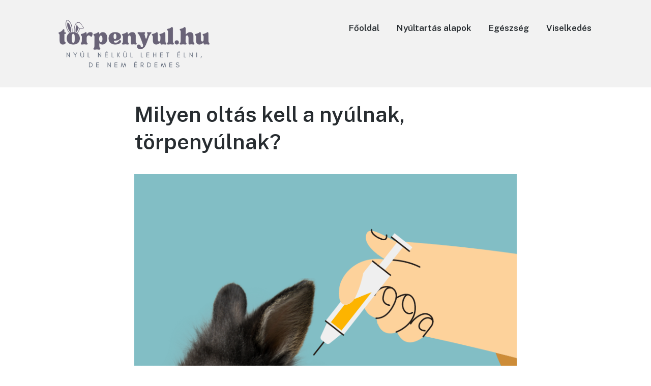

--- FILE ---
content_type: text/html; charset=UTF-8
request_url: https://www.torpenyul.hu/nyul-torpenyul-oltas/
body_size: 13722
content:
<!DOCTYPE html>
<html lang="hu" class="no-js">
<head>
	<meta charset="UTF-8">
	<meta name="viewport" content="width=device-width, initial-scale=1">
	<link rel="profile" href="http://gmpg.org/xfn/11">
	<link rel="pingback" href="https://www.torpenyul.hu/xmlrpc.php">

	<meta name='robots' content='index, follow, max-image-preview:large, max-snippet:-1, max-video-preview:-1' />
	<style>img:is([sizes="auto" i], [sizes^="auto," i]) { contain-intrinsic-size: 3000px 1500px }</style>
	<script>document.documentElement.className = document.documentElement.className.replace("no-js","js");</script>

	<!-- This site is optimized with the Yoast SEO plugin v26.8 - https://yoast.com/product/yoast-seo-wordpress/ -->
	<title>Milyen oltás kell a nyúlnak, törpenyúlnak? - Törpenyúl.hu</title>
	<link rel="canonical" href="https://www.torpenyul.hu/nyul-torpenyul-oltas/" />
	<meta property="og:locale" content="hu_HU" />
	<meta property="og:type" content="article" />
	<meta property="og:title" content="Milyen oltás kell a nyúlnak, törpenyúlnak? - Törpenyúl.hu" />
	<meta property="og:description" content="A felelős nyúltartáshoz az oltás ugyanúgy hozzátartozik, mint az ivartalanítás. A nyulaknak két veszélyes betegsége létezik, mindkettőt vírus okozza. A mixomatózis a vérszívók (szúnyog, bolha, kullancs) által terjesztett betegség, okozója a myxoma vírus. A vérzéses tüdőgyulladás, más néven a nyulak vérzéses betegsége, rövidítve RHD vagy RHDV-ként találkozunk vele. 2010 óta létezik az RHD1 betegségnek egy &hellip;" />
	<meta property="og:url" content="https://www.torpenyul.hu/nyul-torpenyul-oltas/" />
	<meta property="og:site_name" content="Törpenyúl.hu" />
	<meta property="article:modified_time" content="2025-03-19T10:28:57+00:00" />
	<meta property="og:image" content="https://www.torpenyul.hu/wp-content/uploads/2022/03/milyen-oltasok-kellenekpng.png" />
	<meta property="og:image:width" content="800" />
	<meta property="og:image:height" content="800" />
	<meta property="og:image:type" content="image/png" />
	<meta name="twitter:card" content="summary_large_image" />
	<meta name="twitter:label1" content="Becsült olvasási idő" />
	<meta name="twitter:data1" content="2 perc" />
	<script type="application/ld+json" class="yoast-schema-graph">{"@context":"https://schema.org","@graph":[{"@type":"WebPage","@id":"https://www.torpenyul.hu/nyul-torpenyul-oltas/","url":"https://www.torpenyul.hu/nyul-torpenyul-oltas/","name":"Milyen oltás kell a nyúlnak, törpenyúlnak? - Törpenyúl.hu","isPartOf":{"@id":"https://www.torpenyul.hu/#website"},"primaryImageOfPage":{"@id":"https://www.torpenyul.hu/nyul-torpenyul-oltas/#primaryimage"},"image":{"@id":"https://www.torpenyul.hu/nyul-torpenyul-oltas/#primaryimage"},"thumbnailUrl":"https://www.torpenyul.hu/wp-content/uploads/2022/03/milyen-oltasok-kellenekpng.png","datePublished":"2022-03-07T19:48:04+00:00","dateModified":"2025-03-19T10:28:57+00:00","breadcrumb":{"@id":"https://www.torpenyul.hu/nyul-torpenyul-oltas/#breadcrumb"},"inLanguage":"hu","potentialAction":[{"@type":"ReadAction","target":["https://www.torpenyul.hu/nyul-torpenyul-oltas/"]}]},{"@type":"ImageObject","inLanguage":"hu","@id":"https://www.torpenyul.hu/nyul-torpenyul-oltas/#primaryimage","url":"https://www.torpenyul.hu/wp-content/uploads/2022/03/milyen-oltasok-kellenekpng.png","contentUrl":"https://www.torpenyul.hu/wp-content/uploads/2022/03/milyen-oltasok-kellenekpng.png","width":800,"height":800},{"@type":"BreadcrumbList","@id":"https://www.torpenyul.hu/nyul-torpenyul-oltas/#breadcrumb","itemListElement":[{"@type":"ListItem","position":1,"name":"Home","item":"https://www.torpenyul.hu/"},{"@type":"ListItem","position":2,"name":"Milyen oltás kell a nyúlnak, törpenyúlnak?"}]},{"@type":"WebSite","@id":"https://www.torpenyul.hu/#website","url":"https://www.torpenyul.hu/","name":"Törpenyúl.hu","description":"Nyúl nélkül lehet élni, de nem érdemes","publisher":{"@id":"https://www.torpenyul.hu/#organization"},"potentialAction":[{"@type":"SearchAction","target":{"@type":"EntryPoint","urlTemplate":"https://www.torpenyul.hu/?s={search_term_string}"},"query-input":{"@type":"PropertyValueSpecification","valueRequired":true,"valueName":"search_term_string"}}],"inLanguage":"hu"},{"@type":"Organization","@id":"https://www.torpenyul.hu/#organization","name":"Törpenyúl.hu","url":"https://www.torpenyul.hu/","logo":{"@type":"ImageObject","inLanguage":"hu","@id":"https://www.torpenyul.hu/#/schema/logo/image/","url":"https://www.torpenyul.hu/wp-content/uploads/2022/04/torpenyul-logo-nagy.png","contentUrl":"https://www.torpenyul.hu/wp-content/uploads/2022/04/torpenyul-logo-nagy.png","width":1000,"height":348,"caption":"Törpenyúl.hu"},"image":{"@id":"https://www.torpenyul.hu/#/schema/logo/image/"}}]}</script>
	<!-- / Yoast SEO plugin. -->


<link rel="alternate" type="application/rss+xml" title="Törpenyúl.hu &raquo; hírcsatorna" href="https://www.torpenyul.hu/feed/" />
<link rel="alternate" type="application/rss+xml" title="Törpenyúl.hu &raquo; hozzászólás hírcsatorna" href="https://www.torpenyul.hu/comments/feed/" />
		<!-- This site uses the Google Analytics by MonsterInsights plugin v9.11.1 - Using Analytics tracking - https://www.monsterinsights.com/ -->
							<script src="//www.googletagmanager.com/gtag/js?id=G-1J05T6NSPN"  data-cfasync="false" data-wpfc-render="false" async></script>
			<script data-cfasync="false" data-wpfc-render="false">
				var mi_version = '9.11.1';
				var mi_track_user = true;
				var mi_no_track_reason = '';
								var MonsterInsightsDefaultLocations = {"page_location":"https:\/\/www.torpenyul.hu\/nyul-torpenyul-oltas\/"};
								MonsterInsightsDefaultLocations.page_location = window.location.href;
								if ( typeof MonsterInsightsPrivacyGuardFilter === 'function' ) {
					var MonsterInsightsLocations = (typeof MonsterInsightsExcludeQuery === 'object') ? MonsterInsightsPrivacyGuardFilter( MonsterInsightsExcludeQuery ) : MonsterInsightsPrivacyGuardFilter( MonsterInsightsDefaultLocations );
				} else {
					var MonsterInsightsLocations = (typeof MonsterInsightsExcludeQuery === 'object') ? MonsterInsightsExcludeQuery : MonsterInsightsDefaultLocations;
				}

								var disableStrs = [
										'ga-disable-G-1J05T6NSPN',
									];

				/* Function to detect opted out users */
				function __gtagTrackerIsOptedOut() {
					for (var index = 0; index < disableStrs.length; index++) {
						if (document.cookie.indexOf(disableStrs[index] + '=true') > -1) {
							return true;
						}
					}

					return false;
				}

				/* Disable tracking if the opt-out cookie exists. */
				if (__gtagTrackerIsOptedOut()) {
					for (var index = 0; index < disableStrs.length; index++) {
						window[disableStrs[index]] = true;
					}
				}

				/* Opt-out function */
				function __gtagTrackerOptout() {
					for (var index = 0; index < disableStrs.length; index++) {
						document.cookie = disableStrs[index] + '=true; expires=Thu, 31 Dec 2099 23:59:59 UTC; path=/';
						window[disableStrs[index]] = true;
					}
				}

				if ('undefined' === typeof gaOptout) {
					function gaOptout() {
						__gtagTrackerOptout();
					}
				}
								window.dataLayer = window.dataLayer || [];

				window.MonsterInsightsDualTracker = {
					helpers: {},
					trackers: {},
				};
				if (mi_track_user) {
					function __gtagDataLayer() {
						dataLayer.push(arguments);
					}

					function __gtagTracker(type, name, parameters) {
						if (!parameters) {
							parameters = {};
						}

						if (parameters.send_to) {
							__gtagDataLayer.apply(null, arguments);
							return;
						}

						if (type === 'event') {
														parameters.send_to = monsterinsights_frontend.v4_id;
							var hookName = name;
							if (typeof parameters['event_category'] !== 'undefined') {
								hookName = parameters['event_category'] + ':' + name;
							}

							if (typeof MonsterInsightsDualTracker.trackers[hookName] !== 'undefined') {
								MonsterInsightsDualTracker.trackers[hookName](parameters);
							} else {
								__gtagDataLayer('event', name, parameters);
							}
							
						} else {
							__gtagDataLayer.apply(null, arguments);
						}
					}

					__gtagTracker('js', new Date());
					__gtagTracker('set', {
						'developer_id.dZGIzZG': true,
											});
					if ( MonsterInsightsLocations.page_location ) {
						__gtagTracker('set', MonsterInsightsLocations);
					}
										__gtagTracker('config', 'G-1J05T6NSPN', {"forceSSL":"true","link_attribution":"true"} );
										window.gtag = __gtagTracker;										(function () {
						/* https://developers.google.com/analytics/devguides/collection/analyticsjs/ */
						/* ga and __gaTracker compatibility shim. */
						var noopfn = function () {
							return null;
						};
						var newtracker = function () {
							return new Tracker();
						};
						var Tracker = function () {
							return null;
						};
						var p = Tracker.prototype;
						p.get = noopfn;
						p.set = noopfn;
						p.send = function () {
							var args = Array.prototype.slice.call(arguments);
							args.unshift('send');
							__gaTracker.apply(null, args);
						};
						var __gaTracker = function () {
							var len = arguments.length;
							if (len === 0) {
								return;
							}
							var f = arguments[len - 1];
							if (typeof f !== 'object' || f === null || typeof f.hitCallback !== 'function') {
								if ('send' === arguments[0]) {
									var hitConverted, hitObject = false, action;
									if ('event' === arguments[1]) {
										if ('undefined' !== typeof arguments[3]) {
											hitObject = {
												'eventAction': arguments[3],
												'eventCategory': arguments[2],
												'eventLabel': arguments[4],
												'value': arguments[5] ? arguments[5] : 1,
											}
										}
									}
									if ('pageview' === arguments[1]) {
										if ('undefined' !== typeof arguments[2]) {
											hitObject = {
												'eventAction': 'page_view',
												'page_path': arguments[2],
											}
										}
									}
									if (typeof arguments[2] === 'object') {
										hitObject = arguments[2];
									}
									if (typeof arguments[5] === 'object') {
										Object.assign(hitObject, arguments[5]);
									}
									if ('undefined' !== typeof arguments[1].hitType) {
										hitObject = arguments[1];
										if ('pageview' === hitObject.hitType) {
											hitObject.eventAction = 'page_view';
										}
									}
									if (hitObject) {
										action = 'timing' === arguments[1].hitType ? 'timing_complete' : hitObject.eventAction;
										hitConverted = mapArgs(hitObject);
										__gtagTracker('event', action, hitConverted);
									}
								}
								return;
							}

							function mapArgs(args) {
								var arg, hit = {};
								var gaMap = {
									'eventCategory': 'event_category',
									'eventAction': 'event_action',
									'eventLabel': 'event_label',
									'eventValue': 'event_value',
									'nonInteraction': 'non_interaction',
									'timingCategory': 'event_category',
									'timingVar': 'name',
									'timingValue': 'value',
									'timingLabel': 'event_label',
									'page': 'page_path',
									'location': 'page_location',
									'title': 'page_title',
									'referrer' : 'page_referrer',
								};
								for (arg in args) {
																		if (!(!args.hasOwnProperty(arg) || !gaMap.hasOwnProperty(arg))) {
										hit[gaMap[arg]] = args[arg];
									} else {
										hit[arg] = args[arg];
									}
								}
								return hit;
							}

							try {
								f.hitCallback();
							} catch (ex) {
							}
						};
						__gaTracker.create = newtracker;
						__gaTracker.getByName = newtracker;
						__gaTracker.getAll = function () {
							return [];
						};
						__gaTracker.remove = noopfn;
						__gaTracker.loaded = true;
						window['__gaTracker'] = __gaTracker;
					})();
									} else {
										console.log("");
					(function () {
						function __gtagTracker() {
							return null;
						}

						window['__gtagTracker'] = __gtagTracker;
						window['gtag'] = __gtagTracker;
					})();
									}
			</script>
							<!-- / Google Analytics by MonsterInsights -->
		<script>
window._wpemojiSettings = {"baseUrl":"https:\/\/s.w.org\/images\/core\/emoji\/16.0.1\/72x72\/","ext":".png","svgUrl":"https:\/\/s.w.org\/images\/core\/emoji\/16.0.1\/svg\/","svgExt":".svg","source":{"concatemoji":"https:\/\/www.torpenyul.hu\/wp-includes\/js\/wp-emoji-release.min.js?ver=6.8.3"}};
/*! This file is auto-generated */
!function(s,n){var o,i,e;function c(e){try{var t={supportTests:e,timestamp:(new Date).valueOf()};sessionStorage.setItem(o,JSON.stringify(t))}catch(e){}}function p(e,t,n){e.clearRect(0,0,e.canvas.width,e.canvas.height),e.fillText(t,0,0);var t=new Uint32Array(e.getImageData(0,0,e.canvas.width,e.canvas.height).data),a=(e.clearRect(0,0,e.canvas.width,e.canvas.height),e.fillText(n,0,0),new Uint32Array(e.getImageData(0,0,e.canvas.width,e.canvas.height).data));return t.every(function(e,t){return e===a[t]})}function u(e,t){e.clearRect(0,0,e.canvas.width,e.canvas.height),e.fillText(t,0,0);for(var n=e.getImageData(16,16,1,1),a=0;a<n.data.length;a++)if(0!==n.data[a])return!1;return!0}function f(e,t,n,a){switch(t){case"flag":return n(e,"\ud83c\udff3\ufe0f\u200d\u26a7\ufe0f","\ud83c\udff3\ufe0f\u200b\u26a7\ufe0f")?!1:!n(e,"\ud83c\udde8\ud83c\uddf6","\ud83c\udde8\u200b\ud83c\uddf6")&&!n(e,"\ud83c\udff4\udb40\udc67\udb40\udc62\udb40\udc65\udb40\udc6e\udb40\udc67\udb40\udc7f","\ud83c\udff4\u200b\udb40\udc67\u200b\udb40\udc62\u200b\udb40\udc65\u200b\udb40\udc6e\u200b\udb40\udc67\u200b\udb40\udc7f");case"emoji":return!a(e,"\ud83e\udedf")}return!1}function g(e,t,n,a){var r="undefined"!=typeof WorkerGlobalScope&&self instanceof WorkerGlobalScope?new OffscreenCanvas(300,150):s.createElement("canvas"),o=r.getContext("2d",{willReadFrequently:!0}),i=(o.textBaseline="top",o.font="600 32px Arial",{});return e.forEach(function(e){i[e]=t(o,e,n,a)}),i}function t(e){var t=s.createElement("script");t.src=e,t.defer=!0,s.head.appendChild(t)}"undefined"!=typeof Promise&&(o="wpEmojiSettingsSupports",i=["flag","emoji"],n.supports={everything:!0,everythingExceptFlag:!0},e=new Promise(function(e){s.addEventListener("DOMContentLoaded",e,{once:!0})}),new Promise(function(t){var n=function(){try{var e=JSON.parse(sessionStorage.getItem(o));if("object"==typeof e&&"number"==typeof e.timestamp&&(new Date).valueOf()<e.timestamp+604800&&"object"==typeof e.supportTests)return e.supportTests}catch(e){}return null}();if(!n){if("undefined"!=typeof Worker&&"undefined"!=typeof OffscreenCanvas&&"undefined"!=typeof URL&&URL.createObjectURL&&"undefined"!=typeof Blob)try{var e="postMessage("+g.toString()+"("+[JSON.stringify(i),f.toString(),p.toString(),u.toString()].join(",")+"));",a=new Blob([e],{type:"text/javascript"}),r=new Worker(URL.createObjectURL(a),{name:"wpTestEmojiSupports"});return void(r.onmessage=function(e){c(n=e.data),r.terminate(),t(n)})}catch(e){}c(n=g(i,f,p,u))}t(n)}).then(function(e){for(var t in e)n.supports[t]=e[t],n.supports.everything=n.supports.everything&&n.supports[t],"flag"!==t&&(n.supports.everythingExceptFlag=n.supports.everythingExceptFlag&&n.supports[t]);n.supports.everythingExceptFlag=n.supports.everythingExceptFlag&&!n.supports.flag,n.DOMReady=!1,n.readyCallback=function(){n.DOMReady=!0}}).then(function(){return e}).then(function(){var e;n.supports.everything||(n.readyCallback(),(e=n.source||{}).concatemoji?t(e.concatemoji):e.wpemoji&&e.twemoji&&(t(e.twemoji),t(e.wpemoji)))}))}((window,document),window._wpemojiSettings);
</script>
<link rel='stylesheet' id='genesis-blocks-style-css-css' href='https://www.torpenyul.hu/wp-content/plugins/genesis-blocks/dist/style-blocks.build.css?ver=1764947011' media='all' />
<style id='wp-emoji-styles-inline-css'>

	img.wp-smiley, img.emoji {
		display: inline !important;
		border: none !important;
		box-shadow: none !important;
		height: 1em !important;
		width: 1em !important;
		margin: 0 0.07em !important;
		vertical-align: -0.1em !important;
		background: none !important;
		padding: 0 !important;
	}
</style>
<link rel='stylesheet' id='wp-block-library-css' href='https://www.torpenyul.hu/wp-includes/css/dist/block-library/style.min.css?ver=6.8.3' media='all' />
<style id='wp-block-library-theme-inline-css'>
.wp-block-audio :where(figcaption){color:#555;font-size:13px;text-align:center}.is-dark-theme .wp-block-audio :where(figcaption){color:#ffffffa6}.wp-block-audio{margin:0 0 1em}.wp-block-code{border:1px solid #ccc;border-radius:4px;font-family:Menlo,Consolas,monaco,monospace;padding:.8em 1em}.wp-block-embed :where(figcaption){color:#555;font-size:13px;text-align:center}.is-dark-theme .wp-block-embed :where(figcaption){color:#ffffffa6}.wp-block-embed{margin:0 0 1em}.blocks-gallery-caption{color:#555;font-size:13px;text-align:center}.is-dark-theme .blocks-gallery-caption{color:#ffffffa6}:root :where(.wp-block-image figcaption){color:#555;font-size:13px;text-align:center}.is-dark-theme :root :where(.wp-block-image figcaption){color:#ffffffa6}.wp-block-image{margin:0 0 1em}.wp-block-pullquote{border-bottom:4px solid;border-top:4px solid;color:currentColor;margin-bottom:1.75em}.wp-block-pullquote cite,.wp-block-pullquote footer,.wp-block-pullquote__citation{color:currentColor;font-size:.8125em;font-style:normal;text-transform:uppercase}.wp-block-quote{border-left:.25em solid;margin:0 0 1.75em;padding-left:1em}.wp-block-quote cite,.wp-block-quote footer{color:currentColor;font-size:.8125em;font-style:normal;position:relative}.wp-block-quote:where(.has-text-align-right){border-left:none;border-right:.25em solid;padding-left:0;padding-right:1em}.wp-block-quote:where(.has-text-align-center){border:none;padding-left:0}.wp-block-quote.is-large,.wp-block-quote.is-style-large,.wp-block-quote:where(.is-style-plain){border:none}.wp-block-search .wp-block-search__label{font-weight:700}.wp-block-search__button{border:1px solid #ccc;padding:.375em .625em}:where(.wp-block-group.has-background){padding:1.25em 2.375em}.wp-block-separator.has-css-opacity{opacity:.4}.wp-block-separator{border:none;border-bottom:2px solid;margin-left:auto;margin-right:auto}.wp-block-separator.has-alpha-channel-opacity{opacity:1}.wp-block-separator:not(.is-style-wide):not(.is-style-dots){width:100px}.wp-block-separator.has-background:not(.is-style-dots){border-bottom:none;height:1px}.wp-block-separator.has-background:not(.is-style-wide):not(.is-style-dots){height:2px}.wp-block-table{margin:0 0 1em}.wp-block-table td,.wp-block-table th{word-break:normal}.wp-block-table :where(figcaption){color:#555;font-size:13px;text-align:center}.is-dark-theme .wp-block-table :where(figcaption){color:#ffffffa6}.wp-block-video :where(figcaption){color:#555;font-size:13px;text-align:center}.is-dark-theme .wp-block-video :where(figcaption){color:#ffffffa6}.wp-block-video{margin:0 0 1em}:root :where(.wp-block-template-part.has-background){margin-bottom:0;margin-top:0;padding:1.25em 2.375em}
</style>
<style id='classic-theme-styles-inline-css'>
/*! This file is auto-generated */
.wp-block-button__link{color:#fff;background-color:#32373c;border-radius:9999px;box-shadow:none;text-decoration:none;padding:calc(.667em + 2px) calc(1.333em + 2px);font-size:1.125em}.wp-block-file__button{background:#32373c;color:#fff;text-decoration:none}
</style>
<link rel='stylesheet' id='convertkit-broadcasts-css' href='https://www.torpenyul.hu/wp-content/plugins/convertkit/resources/frontend/css/broadcasts.css?ver=3.1.5' media='all' />
<link rel='stylesheet' id='convertkit-button-css' href='https://www.torpenyul.hu/wp-content/plugins/convertkit/resources/frontend/css/button.css?ver=3.1.5' media='all' />
<link rel='stylesheet' id='convertkit-form-css' href='https://www.torpenyul.hu/wp-content/plugins/convertkit/resources/frontend/css/form.css?ver=3.1.5' media='all' />
<link rel='stylesheet' id='convertkit-form-builder-field-css' href='https://www.torpenyul.hu/wp-content/plugins/convertkit/resources/frontend/css/form-builder.css?ver=3.1.5' media='all' />
<link rel='stylesheet' id='convertkit-form-builder-css' href='https://www.torpenyul.hu/wp-content/plugins/convertkit/resources/frontend/css/form-builder.css?ver=3.1.5' media='all' />
<style id='global-styles-inline-css'>
:root{--wp--preset--aspect-ratio--square: 1;--wp--preset--aspect-ratio--4-3: 4/3;--wp--preset--aspect-ratio--3-4: 3/4;--wp--preset--aspect-ratio--3-2: 3/2;--wp--preset--aspect-ratio--2-3: 2/3;--wp--preset--aspect-ratio--16-9: 16/9;--wp--preset--aspect-ratio--9-16: 9/16;--wp--preset--color--black: #000000;--wp--preset--color--cyan-bluish-gray: #abb8c3;--wp--preset--color--white: #ffffff;--wp--preset--color--pale-pink: #f78da7;--wp--preset--color--vivid-red: #cf2e2e;--wp--preset--color--luminous-vivid-orange: #ff6900;--wp--preset--color--luminous-vivid-amber: #fcb900;--wp--preset--color--light-green-cyan: #7bdcb5;--wp--preset--color--vivid-green-cyan: #00d084;--wp--preset--color--pale-cyan-blue: #8ed1fc;--wp--preset--color--vivid-cyan-blue: #0693e3;--wp--preset--color--vivid-purple: #9b51e0;--wp--preset--gradient--vivid-cyan-blue-to-vivid-purple: linear-gradient(135deg,rgba(6,147,227,1) 0%,rgb(155,81,224) 100%);--wp--preset--gradient--light-green-cyan-to-vivid-green-cyan: linear-gradient(135deg,rgb(122,220,180) 0%,rgb(0,208,130) 100%);--wp--preset--gradient--luminous-vivid-amber-to-luminous-vivid-orange: linear-gradient(135deg,rgba(252,185,0,1) 0%,rgba(255,105,0,1) 100%);--wp--preset--gradient--luminous-vivid-orange-to-vivid-red: linear-gradient(135deg,rgba(255,105,0,1) 0%,rgb(207,46,46) 100%);--wp--preset--gradient--very-light-gray-to-cyan-bluish-gray: linear-gradient(135deg,rgb(238,238,238) 0%,rgb(169,184,195) 100%);--wp--preset--gradient--cool-to-warm-spectrum: linear-gradient(135deg,rgb(74,234,220) 0%,rgb(151,120,209) 20%,rgb(207,42,186) 40%,rgb(238,44,130) 60%,rgb(251,105,98) 80%,rgb(254,248,76) 100%);--wp--preset--gradient--blush-light-purple: linear-gradient(135deg,rgb(255,206,236) 0%,rgb(152,150,240) 100%);--wp--preset--gradient--blush-bordeaux: linear-gradient(135deg,rgb(254,205,165) 0%,rgb(254,45,45) 50%,rgb(107,0,62) 100%);--wp--preset--gradient--luminous-dusk: linear-gradient(135deg,rgb(255,203,112) 0%,rgb(199,81,192) 50%,rgb(65,88,208) 100%);--wp--preset--gradient--pale-ocean: linear-gradient(135deg,rgb(255,245,203) 0%,rgb(182,227,212) 50%,rgb(51,167,181) 100%);--wp--preset--gradient--electric-grass: linear-gradient(135deg,rgb(202,248,128) 0%,rgb(113,206,126) 100%);--wp--preset--gradient--midnight: linear-gradient(135deg,rgb(2,3,129) 0%,rgb(40,116,252) 100%);--wp--preset--font-size--small: 13px;--wp--preset--font-size--medium: 20px;--wp--preset--font-size--large: 36px;--wp--preset--font-size--x-large: 42px;--wp--preset--spacing--20: 0.44rem;--wp--preset--spacing--30: 0.67rem;--wp--preset--spacing--40: 1rem;--wp--preset--spacing--50: 1.5rem;--wp--preset--spacing--60: 2.25rem;--wp--preset--spacing--70: 3.38rem;--wp--preset--spacing--80: 5.06rem;--wp--preset--shadow--natural: 6px 6px 9px rgba(0, 0, 0, 0.2);--wp--preset--shadow--deep: 12px 12px 50px rgba(0, 0, 0, 0.4);--wp--preset--shadow--sharp: 6px 6px 0px rgba(0, 0, 0, 0.2);--wp--preset--shadow--outlined: 6px 6px 0px -3px rgba(255, 255, 255, 1), 6px 6px rgba(0, 0, 0, 1);--wp--preset--shadow--crisp: 6px 6px 0px rgba(0, 0, 0, 1);}:where(.is-layout-flex){gap: 0.5em;}:where(.is-layout-grid){gap: 0.5em;}body .is-layout-flex{display: flex;}.is-layout-flex{flex-wrap: wrap;align-items: center;}.is-layout-flex > :is(*, div){margin: 0;}body .is-layout-grid{display: grid;}.is-layout-grid > :is(*, div){margin: 0;}:where(.wp-block-columns.is-layout-flex){gap: 2em;}:where(.wp-block-columns.is-layout-grid){gap: 2em;}:where(.wp-block-post-template.is-layout-flex){gap: 1.25em;}:where(.wp-block-post-template.is-layout-grid){gap: 1.25em;}.has-black-color{color: var(--wp--preset--color--black) !important;}.has-cyan-bluish-gray-color{color: var(--wp--preset--color--cyan-bluish-gray) !important;}.has-white-color{color: var(--wp--preset--color--white) !important;}.has-pale-pink-color{color: var(--wp--preset--color--pale-pink) !important;}.has-vivid-red-color{color: var(--wp--preset--color--vivid-red) !important;}.has-luminous-vivid-orange-color{color: var(--wp--preset--color--luminous-vivid-orange) !important;}.has-luminous-vivid-amber-color{color: var(--wp--preset--color--luminous-vivid-amber) !important;}.has-light-green-cyan-color{color: var(--wp--preset--color--light-green-cyan) !important;}.has-vivid-green-cyan-color{color: var(--wp--preset--color--vivid-green-cyan) !important;}.has-pale-cyan-blue-color{color: var(--wp--preset--color--pale-cyan-blue) !important;}.has-vivid-cyan-blue-color{color: var(--wp--preset--color--vivid-cyan-blue) !important;}.has-vivid-purple-color{color: var(--wp--preset--color--vivid-purple) !important;}.has-black-background-color{background-color: var(--wp--preset--color--black) !important;}.has-cyan-bluish-gray-background-color{background-color: var(--wp--preset--color--cyan-bluish-gray) !important;}.has-white-background-color{background-color: var(--wp--preset--color--white) !important;}.has-pale-pink-background-color{background-color: var(--wp--preset--color--pale-pink) !important;}.has-vivid-red-background-color{background-color: var(--wp--preset--color--vivid-red) !important;}.has-luminous-vivid-orange-background-color{background-color: var(--wp--preset--color--luminous-vivid-orange) !important;}.has-luminous-vivid-amber-background-color{background-color: var(--wp--preset--color--luminous-vivid-amber) !important;}.has-light-green-cyan-background-color{background-color: var(--wp--preset--color--light-green-cyan) !important;}.has-vivid-green-cyan-background-color{background-color: var(--wp--preset--color--vivid-green-cyan) !important;}.has-pale-cyan-blue-background-color{background-color: var(--wp--preset--color--pale-cyan-blue) !important;}.has-vivid-cyan-blue-background-color{background-color: var(--wp--preset--color--vivid-cyan-blue) !important;}.has-vivid-purple-background-color{background-color: var(--wp--preset--color--vivid-purple) !important;}.has-black-border-color{border-color: var(--wp--preset--color--black) !important;}.has-cyan-bluish-gray-border-color{border-color: var(--wp--preset--color--cyan-bluish-gray) !important;}.has-white-border-color{border-color: var(--wp--preset--color--white) !important;}.has-pale-pink-border-color{border-color: var(--wp--preset--color--pale-pink) !important;}.has-vivid-red-border-color{border-color: var(--wp--preset--color--vivid-red) !important;}.has-luminous-vivid-orange-border-color{border-color: var(--wp--preset--color--luminous-vivid-orange) !important;}.has-luminous-vivid-amber-border-color{border-color: var(--wp--preset--color--luminous-vivid-amber) !important;}.has-light-green-cyan-border-color{border-color: var(--wp--preset--color--light-green-cyan) !important;}.has-vivid-green-cyan-border-color{border-color: var(--wp--preset--color--vivid-green-cyan) !important;}.has-pale-cyan-blue-border-color{border-color: var(--wp--preset--color--pale-cyan-blue) !important;}.has-vivid-cyan-blue-border-color{border-color: var(--wp--preset--color--vivid-cyan-blue) !important;}.has-vivid-purple-border-color{border-color: var(--wp--preset--color--vivid-purple) !important;}.has-vivid-cyan-blue-to-vivid-purple-gradient-background{background: var(--wp--preset--gradient--vivid-cyan-blue-to-vivid-purple) !important;}.has-light-green-cyan-to-vivid-green-cyan-gradient-background{background: var(--wp--preset--gradient--light-green-cyan-to-vivid-green-cyan) !important;}.has-luminous-vivid-amber-to-luminous-vivid-orange-gradient-background{background: var(--wp--preset--gradient--luminous-vivid-amber-to-luminous-vivid-orange) !important;}.has-luminous-vivid-orange-to-vivid-red-gradient-background{background: var(--wp--preset--gradient--luminous-vivid-orange-to-vivid-red) !important;}.has-very-light-gray-to-cyan-bluish-gray-gradient-background{background: var(--wp--preset--gradient--very-light-gray-to-cyan-bluish-gray) !important;}.has-cool-to-warm-spectrum-gradient-background{background: var(--wp--preset--gradient--cool-to-warm-spectrum) !important;}.has-blush-light-purple-gradient-background{background: var(--wp--preset--gradient--blush-light-purple) !important;}.has-blush-bordeaux-gradient-background{background: var(--wp--preset--gradient--blush-bordeaux) !important;}.has-luminous-dusk-gradient-background{background: var(--wp--preset--gradient--luminous-dusk) !important;}.has-pale-ocean-gradient-background{background: var(--wp--preset--gradient--pale-ocean) !important;}.has-electric-grass-gradient-background{background: var(--wp--preset--gradient--electric-grass) !important;}.has-midnight-gradient-background{background: var(--wp--preset--gradient--midnight) !important;}.has-small-font-size{font-size: var(--wp--preset--font-size--small) !important;}.has-medium-font-size{font-size: var(--wp--preset--font-size--medium) !important;}.has-large-font-size{font-size: var(--wp--preset--font-size--large) !important;}.has-x-large-font-size{font-size: var(--wp--preset--font-size--x-large) !important;}
:where(.wp-block-post-template.is-layout-flex){gap: 1.25em;}:where(.wp-block-post-template.is-layout-grid){gap: 1.25em;}
:where(.wp-block-columns.is-layout-flex){gap: 2em;}:where(.wp-block-columns.is-layout-grid){gap: 2em;}
:root :where(.wp-block-pullquote){font-size: 1.5em;line-height: 1.6;}
</style>
<link rel='stylesheet' id='genesis-block-theme-style-css' href='https://www.torpenyul.hu/wp-content/themes/genesis-block-theme/style.css?ver=1.0.0' media='all' />
<style id='genesis-block-theme-style-inline-css'>


	button,
	input[type='button'],
	input[type='submit'],
	.button,
	.page-numbers.current,
	.page-numbers:hover,
	#page #infinite-handle button,
	#page #infinite-handle button:hover,
	.comment-navigation a,
	.su-button,
	.mobile-navigation,
	.toggle-active,
	.main-navigation .menu-cta a:hover {
	      background-color: #c8ace2;
	}

	.entry-content p a,
	.entry-content p a:hover,
	.header-text a,
	.header-text a:hover,
	.entry-content .meta-list a,
	.post-navigation a:hover .post-title,
	.entry-header .entry-title a:hover,
	#page .more-link:hover,
	.site-footer a,
	.main-navigation a:hover,
	.main-navigation ul li.current-menu-item a,
	.main-navigation ul li.current-page-item a {
		color: #c8ace2;
	}

	.entry-content p a,
	.header-text a {
		box-shadow: inset 0 -1px 0 #c8ace2;
	}

	.entry-content p a:hover,
	.header-text a:hover {
		box-shadow: inset 0 -2px 0 #c8ace2;
	}

	
</style>
<link rel='stylesheet' id='genesis-block-theme-fonts-css' href='https://www.torpenyul.hu/wp-content/themes/genesis-block-theme/inc/fonts/css/font-style.css' media='all' />
<link rel='stylesheet' id='gb-icons-css' href='https://www.torpenyul.hu/wp-content/themes/genesis-block-theme/inc/icons/css/icon-style.css?ver=1.0.0' media='screen' />
<script src="https://www.torpenyul.hu/wp-content/plugins/google-analytics-for-wordpress/assets/js/frontend-gtag.min.js?ver=9.11.1" id="monsterinsights-frontend-script-js" async data-wp-strategy="async"></script>
<script data-cfasync="false" data-wpfc-render="false" id='monsterinsights-frontend-script-js-extra'>var monsterinsights_frontend = {"js_events_tracking":"true","download_extensions":"doc,pdf,ppt,zip,xls,docx,pptx,xlsx","inbound_paths":"[{\"path\":\"\\\/go\\\/\",\"label\":\"affiliate\"},{\"path\":\"\\\/recommend\\\/\",\"label\":\"affiliate\"}]","home_url":"https:\/\/www.torpenyul.hu","hash_tracking":"false","v4_id":"G-1J05T6NSPN"};</script>
<script src="https://www.torpenyul.hu/wp-includes/js/jquery/jquery.min.js?ver=3.7.1" id="jquery-core-js"></script>
<script src="https://www.torpenyul.hu/wp-includes/js/jquery/jquery-migrate.min.js?ver=3.4.1" id="jquery-migrate-js"></script>
<link rel="https://api.w.org/" href="https://www.torpenyul.hu/wp-json/" /><link rel="alternate" title="JSON" type="application/json" href="https://www.torpenyul.hu/wp-json/wp/v2/pages/62" /><link rel="EditURI" type="application/rsd+xml" title="RSD" href="https://www.torpenyul.hu/xmlrpc.php?rsd" />
<link rel='shortlink' href='https://www.torpenyul.hu/?p=62' />
		<!-- Custom Logo: hide header text -->
		<style id="custom-logo-css">
			.titles-wrap {
				position: absolute;
				clip-path: inset(50%);
			}
		</style>
		<link rel="alternate" title="oEmbed (JSON)" type="application/json+oembed" href="https://www.torpenyul.hu/wp-json/oembed/1.0/embed?url=https%3A%2F%2Fwww.torpenyul.hu%2Fnyul-torpenyul-oltas%2F" />
<link rel="alternate" title="oEmbed (XML)" type="text/xml+oembed" href="https://www.torpenyul.hu/wp-json/oembed/1.0/embed?url=https%3A%2F%2Fwww.torpenyul.hu%2Fnyul-torpenyul-oltas%2F&#038;format=xml" />
<link rel="icon" href="https://www.torpenyul.hu/wp-content/uploads/2022/02/cropped-main-logo-nyul-32x32.png" sizes="32x32" />
<link rel="icon" href="https://www.torpenyul.hu/wp-content/uploads/2022/02/cropped-main-logo-nyul-192x192.png" sizes="192x192" />
<link rel="apple-touch-icon" href="https://www.torpenyul.hu/wp-content/uploads/2022/02/cropped-main-logo-nyul-180x180.png" />
<meta name="msapplication-TileImage" content="https://www.torpenyul.hu/wp-content/uploads/2022/02/cropped-main-logo-nyul-270x270.png" />
		<style id="wp-custom-css">
			/* Főoldal top whitespace kisebbítő */
#page {padding-top: 2%}		</style>
		</head>

<body class="wp-singular page-template-default page page-id-62 wp-custom-logo wp-embed-responsive wp-theme-genesis-block-theme has-featured-image featured-image-wide">

<header id="masthead" class="site-header">
	<div class="top-navigation">
		<!-- Mobile menu -->
		
<div class="mobile-navigation">
	<button class="menu-toggle button-toggle">
		<span>
			<i class="gbi gbicon-bars"></i>
			Menu		</span>
		<span>
			<i class="gbi gbicon-times"></i>
			Close		</span>
	</button><!-- .overlay-toggle -->
</div>

<div class="drawer-wrap">
	<div class="drawer drawer-menu-explore">
		<nav id="drawer-navigation" class="drawer-navigation">
			<div class="menu-main-navigation-container"><ul id="menu-main-navigation" class="menu"><li id="menu-item-5" class="menu-item menu-item-type-post_type menu-item-object-page menu-item-home menu-item-5"><a href="https://www.torpenyul.hu/">Főoldal</a></li>
<li id="menu-item-156" class="menu-item menu-item-type-post_type menu-item-object-page menu-item-156"><a href="https://www.torpenyul.hu/nyultartas-alapok/">Nyúltartás alapok</a></li>
<li id="menu-item-153" class="menu-item menu-item-type-post_type menu-item-object-page menu-item-153"><a href="https://www.torpenyul.hu/nyuszi-egeszseg/">Egészség</a></li>
<li id="menu-item-151" class="menu-item menu-item-type-post_type menu-item-object-page menu-item-151"><a href="https://www.torpenyul.hu/nyuszi-viselkedes/">Viselkedés</a></li>
</ul></div>		</nav><!-- #site-navigation -->
	</div><!-- .drawer -->
</div>

		<div class="container">
			<div class="site-identity clear">
				<!-- Site title and logo -->
					<div class="site-title-wrap" itemscope itemtype="http://schema.org/Organization">
		<!-- Use the Site Logo feature, if supported -->
			<a href="https://www.torpenyul.hu/" class="custom-logo-link" rel="home"><img width="1000" height="348" src="https://www.torpenyul.hu/wp-content/uploads/2022/04/torpenyul-logo-nagy.png" class="custom-logo" alt="Törpenyúl.hu" decoding="async" fetchpriority="high" srcset="https://www.torpenyul.hu/wp-content/uploads/2022/04/torpenyul-logo-nagy.png 1000w, https://www.torpenyul.hu/wp-content/uploads/2022/04/torpenyul-logo-nagy-300x104.png 300w, https://www.torpenyul.hu/wp-content/uploads/2022/04/torpenyul-logo-nagy-768x267.png 768w" sizes="(max-width: 1000px) 100vw, 1000px" /></a>
		<div class="titles-wrap 
		has-description		">
							<p class="site-title"><a href="https://www.torpenyul.hu/" rel="home">Törpenyúl.hu</a></p>
			
							<p class="site-description">Nyúl nélkül lehet élni, de nem érdemes</p>
					</div>
	</div><!-- .site-title-wrap -->
		
				<div class="top-navigation-right">
					<!-- Main navigation -->
					<nav id="site-navigation" class="main-navigation" aria-label="Main">
						<div class="menu-main-navigation-container"><ul id="menu-main-navigation-1" class="menu"><li class="menu-item menu-item-type-post_type menu-item-object-page menu-item-home menu-item-5"><a href="https://www.torpenyul.hu/">Főoldal</a></li>
<li class="menu-item menu-item-type-post_type menu-item-object-page menu-item-156"><a href="https://www.torpenyul.hu/nyultartas-alapok/">Nyúltartás alapok</a></li>
<li class="menu-item menu-item-type-post_type menu-item-object-page menu-item-153"><a href="https://www.torpenyul.hu/nyuszi-egeszseg/">Egészség</a></li>
<li class="menu-item menu-item-type-post_type menu-item-object-page menu-item-151"><a href="https://www.torpenyul.hu/nyuszi-viselkedes/">Viselkedés</a></li>
</ul></div>					</nav><!-- .main-navigation -->
				</div><!-- .top-navigation-right -->
			</div><!-- .site-identity-->
		</div><!-- .container -->
	</div><!-- .top-navigation -->

	<!-- Get the archive page titles -->
	</header><!-- .site-header -->

<div id="page" class="hfeed site container">
	<div id="content" class="site-content">

	<div id="primary" class="content-area">
		<main id="main" class="site-main">

			
<article id="post-62" class="post-62 page type-page status-publish has-post-thumbnail hentry post with-featured-image">

	<div class="post-content">
			<header class="entry-header">
			<h1 class="entry-title">
				Milyen oltás kell a nyúlnak, törpenyúlnak?			</h1>
		</header>
					<div class="featured-image">
				<img width="800" height="800" src="https://www.torpenyul.hu/wp-content/uploads/2022/03/milyen-oltasok-kellenekpng.png" class="attachment-genesis-block-theme-featured-image size-genesis-block-theme-featured-image wp-post-image" alt="" decoding="async" srcset="https://www.torpenyul.hu/wp-content/uploads/2022/03/milyen-oltasok-kellenekpng.png 800w, https://www.torpenyul.hu/wp-content/uploads/2022/03/milyen-oltasok-kellenekpng-300x300.png 300w, https://www.torpenyul.hu/wp-content/uploads/2022/03/milyen-oltasok-kellenekpng-150x150.png 150w, https://www.torpenyul.hu/wp-content/uploads/2022/03/milyen-oltasok-kellenekpng-768x768.png 768w, https://www.torpenyul.hu/wp-content/uploads/2022/03/milyen-oltasok-kellenekpng-600x600.png 600w" sizes="(max-width: 800px) 100vw, 800px" />			</div>
		
		<div class="entry-content">

			
<p>A felelős nyúltartáshoz az oltás ugyanúgy hozzátartozik, mint az ivartalanítás.</p>



<p>A nyulaknak két veszélyes betegsége létezik, mindkettőt vírus okozza.</p>



<p>A <strong>mixomatózis</strong> a vérszívók (szúnyog, bolha, kullancs) által terjesztett betegség, okozója a myxoma vírus.</p>



<p>A vérzéses tüdőgyulladás, más néven a nyulak vérzéses betegsége, rövidítve <strong>RHD</strong> vagy RHDV-ként találkozunk vele. 2010 óta létezik az RHD1 betegségnek egy mutálódott vírusa is, mely által okozott betegség az RHD2, és ez jóval alattomosabb az RHD1-nél.</p>



<p>Az RHD betegségek erősen fertőző és többnyire halálos betegségek.</p>



<p><strong>Gyógyszer egyik betegség ellen sem létezik, csakis védőoltás.</strong></p>



<p>Szúnyogok bármelyik nyitott ablakon berepülhetnek, az pedig nem ellenőrizhető, hogy fertőzöttek-e myxoma vírussal, vagy sem. Bolhát a kutya és macska is terjeszt, de kullancs is bekerülhet a lakásba. (Volt rá példa, hogy pont oltás alkalmával fertőződtek meg bolhával az oltásra érkező nyuszik.)</p>



<p>Az RHD betegségek vírusát cipőtalpon is haza tudjuk vinni.</p>



<h2 class="wp-block-heading" id="melyik-oltast-adassam-be-a-nyulamnak">Melyik oltást adassam be a nyulamnak?</h2>



<p>Ma már elérhetőek modern, kombinált oltások, melyek több betegség ellen egyszerre védenek.</p>



<p>A legújabb a <strong><em>Nobivac Myxo RHD PLUS</em></strong> vakcina, mely (a mutációt is beleszámítva) mindhárom betegség ellen véd, és évente csak egyszer szükséges oltani.</p>



<p>Azoknak a nyusziknak, akik még életükben soha nem kaptak oltást, ezt a vakcinát javasoljuk az állatorvossal beadatni.</p>



<h3 class="wp-block-heading" id="magyarorszagon-forgalomban-levo-nyul-es-torpenyul-oltoanyagok">Magyarországon forgalomban levő nyúl- és törpenyúl- oltóanyagok</h3>



<ol class="wp-block-list">
<li><em>Nobivac Myxo RHD PLUS</em>: RHD1, RHD2 és myxomatózis ellen is véd, 1 évig.</li>



<li><em>Pestorin Mormy</em>x: myxomatózis ellen fél évig, RHD1 ellen egy évig véd egy alapimmunizálást követően. (Alapimmunizálás oltatlan nyuszik esetében: a 6 hetesnél idősebb Pestorin Mormyx vakcinával oltott nyuszikat legkésőbb 4 héttel később újra kell vakcinázni.)</li>



<li><em>Castorex Neo</em>: RHD2 ellen véd 1 évig</li>



<li><em>Eravac</em>: RHD2 ellen véd 1 évig <br><strong>Kivonták a forgalomból, már nem kapható.</strong></li>
</ol>



<h3 class="wp-block-heading" id="hol-talalok-allatorvost-akinel-oltathatom-a-nyulamat">Hol találok állatorvost, akinél oltathatom a nyulamat?</h3>



<p>Fordulj a rendszeresen frissített <a href="https://www.torpenyul.hu/nyulas-orvosok/">magyarországi nyulas orvosok</a> listájához!</p>
<div class="awac-wrapper"><div class="awac widget block-8"><section class="gb-block-post-grid featuredpage aligncenter"><h2 class="gb-post-grid-section-title">Ezeket olvastad már?</h2><div class="gb-post-grid-items is-grid columns-3"><article id="post-32" class="gb-post-grid-item post-32 page type-page status-publish has-post-thumbnail hentry post with-featured-image"><div class="gb-block-post-grid-image"><a href="https://www.torpenyul.hu/mit-ehet-a-nyul/" rel="bookmark" aria-hidden="true" tabindex="-1"><img decoding="async" width="800" height="800" src="https://www.torpenyul.hu/wp-content/uploads/2022/02/4-1.png" class="attachment-full size-full" alt="" srcset="https://www.torpenyul.hu/wp-content/uploads/2022/02/4-1.png 800w, https://www.torpenyul.hu/wp-content/uploads/2022/02/4-1-300x300.png 300w, https://www.torpenyul.hu/wp-content/uploads/2022/02/4-1-150x150.png 150w, https://www.torpenyul.hu/wp-content/uploads/2022/02/4-1-768x768.png 768w, https://www.torpenyul.hu/wp-content/uploads/2022/02/4-1-600x600.png 600w" sizes="(max-width: 800px) 100vw, 800px" /></a></div><div class="gb-block-post-grid-text"><header class="gb-block-post-grid-header"><h5 class="gb-block-post-grid-title"><a href="https://www.torpenyul.hu/mit-ehet-a-nyul/" rel="bookmark">Mit ehet a nyúl?</a></h5></header><div class="gb-block-post-grid-excerpt"></div></div></article>
<article id="post-62" class="gb-post-grid-item post-62 page type-page status-publish has-post-thumbnail hentry post with-featured-image"><div class="gb-block-post-grid-image"><a href="https://www.torpenyul.hu/nyul-torpenyul-oltas/" rel="bookmark" aria-hidden="true" tabindex="-1"><img decoding="async" width="800" height="800" src="https://www.torpenyul.hu/wp-content/uploads/2022/03/milyen-oltasok-kellenekpng.png" class="attachment-full size-full" alt="" srcset="https://www.torpenyul.hu/wp-content/uploads/2022/03/milyen-oltasok-kellenekpng.png 800w, https://www.torpenyul.hu/wp-content/uploads/2022/03/milyen-oltasok-kellenekpng-300x300.png 300w, https://www.torpenyul.hu/wp-content/uploads/2022/03/milyen-oltasok-kellenekpng-150x150.png 150w, https://www.torpenyul.hu/wp-content/uploads/2022/03/milyen-oltasok-kellenekpng-768x768.png 768w, https://www.torpenyul.hu/wp-content/uploads/2022/03/milyen-oltasok-kellenekpng-600x600.png 600w" sizes="(max-width: 800px) 100vw, 800px" /></a></div><div class="gb-block-post-grid-text"><header class="gb-block-post-grid-header"><h5 class="gb-block-post-grid-title"><a href="https://www.torpenyul.hu/nyul-torpenyul-oltas/" rel="bookmark">Milyen oltás kell a nyúlnak, törpenyúlnak?</a></h5></header><div class="gb-block-post-grid-excerpt"></div></div></article>
<article id="post-72" class="gb-post-grid-item post-72 page type-page status-publish has-post-thumbnail hentry post with-featured-image"><div class="gb-block-post-grid-image"><a href="https://www.torpenyul.hu/torpenyul-ivartalanitas/" rel="bookmark" aria-hidden="true" tabindex="-1"><img loading="lazy" decoding="async" width="800" height="800" src="https://www.torpenyul.hu/wp-content/uploads/2022/03/ivartalanitas.png" class="attachment-full size-full" alt="" srcset="https://www.torpenyul.hu/wp-content/uploads/2022/03/ivartalanitas.png 800w, https://www.torpenyul.hu/wp-content/uploads/2022/03/ivartalanitas-300x300.png 300w, https://www.torpenyul.hu/wp-content/uploads/2022/03/ivartalanitas-150x150.png 150w, https://www.torpenyul.hu/wp-content/uploads/2022/03/ivartalanitas-768x768.png 768w, https://www.torpenyul.hu/wp-content/uploads/2022/03/ivartalanitas-600x600.png 600w" sizes="auto, (max-width: 800px) 100vw, 800px" /></a></div><div class="gb-block-post-grid-text"><header class="gb-block-post-grid-header"><h5 class="gb-block-post-grid-title"><a href="https://www.torpenyul.hu/torpenyul-ivartalanitas/" rel="bookmark">Törpenyúl ivartalanítása</a></h5></header><div class="gb-block-post-grid-excerpt"></div></div></article>
</div></section></div></div><div class="awac-wrapper"><div class="awac widget block-10">
<div class="wp-block-columns is-layout-flex wp-container-core-columns-is-layout-9d6595d7 wp-block-columns-is-layout-flex">
<div class="wp-block-column is-layout-flow wp-block-column-is-layout-flow" style="flex-basis:50%">
<div class="wp-block-genesis-blocks-gb-container gb-block-container"><div class="gb-container-inside"><div class="gb-container-content">
<h3 class="has-text-align-center wp-block-heading">Itt a "nyuszis házipatika" poszter!</h3>



<p>Csatlakozz a hírleveleseinkhez, és ajándékba elküldjük a nyomtatható nyuszis házipatikát, benne az összes dologgal, amit érdemes otthon tartanod, ha nyuszival élsz. </p>
</div></div></div>



<div class="wp-block-buttons is-content-justification-center is-layout-flex wp-container-core-buttons-is-layout-16018d1d wp-block-buttons-is-layout-flex">
<div class="wp-block-button has-custom-width wp-block-button__width-75 is-style-fill"><a class="wp-block-button__link has-white-color has-text-color has-background" data-formkit-toggle="dbc1fd21bb" href="https://urban-eve.ck.page/dbc1fd21bb" style="border-radius:86px;background-color:#ae955f">A csatlakozáshoz kattints ide!</a></div>
</div>
</div>



<div class="wp-block-column is-layout-flow wp-block-column-is-layout-flow" style="flex-basis:50%">
<div class="wp-block-image is-style-default"><figure class="aligncenter size-medium"><img loading="lazy" decoding="async" width="200" height="300" src="https://www.torpenyul.hu/wp-content/uploads/2022/04/nyuszipatika-1-200x300.png" alt="" class="wp-image-138" srcset="https://www.torpenyul.hu/wp-content/uploads/2022/04/nyuszipatika-1-200x300.png 200w, https://www.torpenyul.hu/wp-content/uploads/2022/04/nyuszipatika-1.png 300w" sizes="auto, (max-width: 200px) 100vw, 200px" /></figure></div>
</div>
</div>
</div></div>
		</div><!-- .entry-content -->
	</div><!-- .post-content-->

</article><!-- #post-## -->

		</main><!-- #main -->
	</div><!-- #primary -->

	
	</div><!-- #content -->
</div><!-- #page .container -->

<footer id="colophon" class="site-footer">
	<div class="container">
					<div class="footer-widgets">
			<h2 class="screen-reader-text">Footer</h2>
									<div class="footer-column">
						<section id="enews-ext-4" class="widget enews-widget"><div class="enews enews-2-fields"><h3 class="widget-title">Csatlakozz a hírlevelesekhez!</h3><p>Az ingyenes törpenyúl hírlevélben mindig megkapod a legfrissebb cikkeket és hasznos segédanyagokat.</p>
			<form id="subscribeenews-ext-4" class="enews-form" action="https://app.convertkit.com/forms/3013076/subscriptions" method="post"
				 target="_blank" 				name="enews-ext-4"
			>
									<input type="text" id="subbox1" class="enews-subbox enews-fname" value="" aria-label="keresztneved" placeholder="keresztneved" name="first_name" />								<input type="email" value="" id="subbox" class="enews-email" aria-label="e-mail címed" placeholder="e-mail címed" name="email_address"
																																			required="required" />
								<input type="submit" value="mehet!" id="subbutton" class="enews-submit" />
			</form>
		</div></section>					</div>
				
									<div class="footer-column">
						<section id="block-7" class="widget widget_block">
<div style="background-color:#f2f2f2;color:#32373c" class="wp-block-genesis-blocks-gb-profile-box round gb-has-avatar gb-font-size-15 gb-block-profile gb-profile-columns"><div class="gb-profile-column gb-profile-avatar-wrap"><div class="gb-profile-image-wrap"><figure class="gb-profile-image-square"><img loading="lazy" decoding="async" width="465" height="674" class="gb-profile-avatar wp-image-39" src="https://www.torpenyul.hu/wp-content/uploads/2022/02/tamassyeva.jpg" alt="" srcset="https://www.torpenyul.hu/wp-content/uploads/2022/02/tamassyeva.jpg 465w, https://www.torpenyul.hu/wp-content/uploads/2022/02/tamassyeva-207x300.jpg 207w, https://www.torpenyul.hu/wp-content/uploads/2022/02/tamassyeva-300x435.jpg 300w" sizes="auto, (max-width: 465px) 100vw, 465px" /></figure></div></div><div class="gb-profile-column gb-profile-content-wrap"><h2 class="gb-profile-name" style="color:#32373c">F. Tamássy Éva</h2><p class="gb-profile-title" style="color:#32373c">a torpenyul.hu főszerkesztője</p><div class="gb-profile-text"><p>Éva 1994 óta nyuszigazdi, az egykori TIT Törpenyúl Klub oszlopos tagja, törpenyúltartás témában országszerte tanácsadó. A régi torpenyul.hu 2012 és 2020 között készült számos szakanyagának szerzőjeként a régi honlap megszűnésével most azon dolgozik, hogy hasznos szakmai cikkekkel segítse a tudatos nyúltartókat.</p></div><ul class="gb-social-links"></ul></div></div>
</section>					</div>
				
							</div>
		
		<div class="footer-bottom">
			<div class="footer-tagline">
				<div class="site-info">
					a törpenyúl.hu üzemeltetője az urban:eve © 2022				</div>
			</div><!-- .footer-tagline -->
					</div><!-- .footer-bottom -->
	</div><!-- .container -->
</footer><!-- #colophon -->

<script type="speculationrules">
{"prefetch":[{"source":"document","where":{"and":[{"href_matches":"\/*"},{"not":{"href_matches":["\/wp-*.php","\/wp-admin\/*","\/wp-content\/uploads\/*","\/wp-content\/*","\/wp-content\/plugins\/*","\/wp-content\/themes\/genesis-block-theme\/*","\/*\\?(.+)"]}},{"not":{"selector_matches":"a[rel~=\"nofollow\"]"}},{"not":{"selector_matches":".no-prefetch, .no-prefetch a"}}]},"eagerness":"conservative"}]}
</script>
	<script type="text/javascript">
		function genesisBlocksShare( url, title, w, h ){
			var left = ( window.innerWidth / 2 )-( w / 2 );
			var top  = ( window.innerHeight / 2 )-( h / 2 );
			return window.open(url, title, 'toolbar=no, location=no, directories=no, status=no, menubar=no, scrollbars=no, resizable=no, copyhistory=no, width=600, height=600, top='+top+', left='+left);
		}
	</script>
	<script async data-uid="dbc1fd21bb" src="https://urban-eve.ck.page/dbc1fd21bb/index.js" data-kit-limit-per-session="0" data-jetpack-boost="ignore" data-no-defer="1" nowprocket></script>
<style id='core-block-supports-inline-css'>
.wp-container-core-buttons-is-layout-16018d1d{justify-content:center;}.wp-container-core-columns-is-layout-9d6595d7{flex-wrap:nowrap;}
</style>
<script id="convertkit-broadcasts-js-extra">
var convertkit_broadcasts = {"ajax_url":"https:\/\/www.torpenyul.hu\/wp-admin\/admin-ajax.php","action":"convertkit_broadcasts_render","debug":""};
</script>
<script src="https://www.torpenyul.hu/wp-content/plugins/convertkit/resources/frontend/js/broadcasts.js?ver=3.1.5" id="convertkit-broadcasts-js"></script>
<script src="https://www.torpenyul.hu/wp-content/plugins/genesis-blocks/dist/assets/js/dismiss.js?ver=1764947011" id="genesis-blocks-dismiss-js-js"></script>
<script id="genesis-block-theme-js-js-extra">
var genesis_block_theme_js_vars = {"ajaxurl":"https:\/\/www.torpenyul.hu\/wp-admin\/admin-ajax.php"};
</script>
<script src="https://www.torpenyul.hu/wp-content/themes/genesis-block-theme/js/genesis-block-theme.js?ver=1.0.0" id="genesis-block-theme-js-js"></script>
<script id="convertkit-js-js-extra">
var convertkit = {"ajaxurl":"https:\/\/www.torpenyul.hu\/wp-admin\/admin-ajax.php","debug":"","nonce":"a7fccba9fe","subscriber_id":""};
</script>
<script src="https://www.torpenyul.hu/wp-content/plugins/convertkit/resources/frontend/js/convertkit.js?ver=3.1.5" id="convertkit-js-js"></script>

<script>(function(){function c(){var b=a.contentDocument||a.contentWindow.document;if(b){var d=b.createElement('script');d.innerHTML="window.__CF$cv$params={r:'9c1892d98955284b',t:'MTc2OTAxNjk4NS4wMDAwMDA='};var a=document.createElement('script');a.nonce='';a.src='/cdn-cgi/challenge-platform/scripts/jsd/main.js';document.getElementsByTagName('head')[0].appendChild(a);";b.getElementsByTagName('head')[0].appendChild(d)}}if(document.body){var a=document.createElement('iframe');a.height=1;a.width=1;a.style.position='absolute';a.style.top=0;a.style.left=0;a.style.border='none';a.style.visibility='hidden';document.body.appendChild(a);if('loading'!==document.readyState)c();else if(window.addEventListener)document.addEventListener('DOMContentLoaded',c);else{var e=document.onreadystatechange||function(){};document.onreadystatechange=function(b){e(b);'loading'!==document.readyState&&(document.onreadystatechange=e,c())}}}})();</script></body>
</html>
